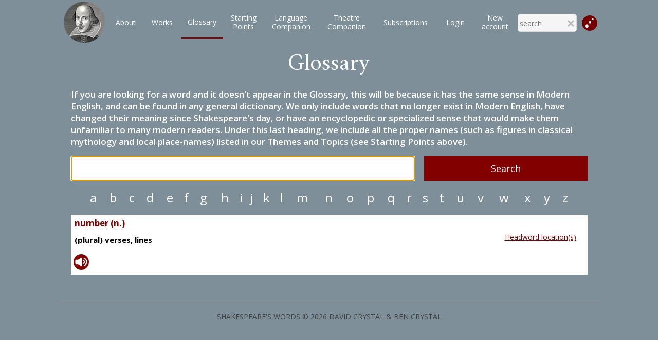

--- FILE ---
content_type: text/html; charset=utf-8
request_url: https://shakespeareswords.com/Public/Glossary.aspx?id=11307
body_size: 10798
content:


<!DOCTYPE html>
<html>
<head><title>
	ShakespearesWords.com
</title><meta http-equiv="Content-Type" content="text/html; charset=utf-8" /><meta id="vpmt" name="viewport" content="width=device-width, initial-scale=0.5" /><meta http-equiv="cache-control" content="max-age=0" /><meta http-equiv="cache-control" content="no-cache" /><meta http-equiv="expires" content="0" /><meta http-equiv="expires" content="Tue, 01 Jan 1980 1:00:00 GMT" /><meta http-equiv="pragma" content="no-cache" /><link href="/Styles/Shakespeare_22.css?v=3" rel="stylesheet" /><link href="/Styles/PlayModal_22_01.css" rel="stylesheet" /><link href="/Styles/ucSearch_22.css?v=4" rel="stylesheet" />


    <script src="/Scripts/2-1-3-jquery.min.js"></script>
    <script src="/Scripts/AjaxCom.js"></script>
    <script src="/Scripts/Common_22.js"></script>

    <!-- Global site tag (gtag.js) - Google Analytics -->
    <script async src="https://www.googletagmanager.com/gtag/js?id=UA-77910147-2"></script>

    <script>
        window.dataLayer = window.dataLayer || [];
        function gtag() { dataLayer.push(arguments); }
        gtag('js', new Date());
        gtag('config', 'UA-77910147-2');
    </script>


    <link href="https://fonts.googleapis.com/css?family=Open+Sans:300,300i,400,400i,600,600i,700,700i,800,800i&amp;subset=cyrillic,cyrillic-ext,greek,greek-ext,latin-ext" rel="stylesheet" /><link href="https://fonts.googleapis.com/css?family=Amiri:400,400i,700,700i&amp;subset=arabic,latin-ext" rel="stylesheet" /><link href="https://fonts.googleapis.com/css?family=Libre+Baskerville:400,400i,700&amp;subset=latin-ext" rel="stylesheet" />
    <link href="/Styles/ucGlossary.css" rel="stylesheet" />
    <script src="/Scripts/HWAudioPlayer.js"></script>

<link rel="stylesheet" type="text/css" href="/Styles/Public_22.css?v=5" /><script>var Subscription=true;</script></head>

<body id="myBody" onbeforeunload="Exit()" onclick="closeAutocomplete(event)">

    <form method="post" action="./Glossary.aspx?id=11307" id="form1">
<div class="aspNetHidden">
<input type="hidden" name="__VIEWSTATE" id="__VIEWSTATE" value="rXZIW6bviloX/ZVoW1LDfNSqKafSlh4h+L0q6IJglZRQneKAt01e3fiF78cqhvLD2KVf9GuXKcjRmonjXZPos1ctOnStxHxydfv2TcwJ28vHX4fRDykkLNTIWY7rYhJbHbOsOl3B82ry/[base64]/OXNUWdJzQf06vIO/zCSYWzz00vVKcNBpymEcYnFxV3qbW8qCViXIRHC2mKG80ySSZMBCIxLvMDJ/QNTl8QKm1QMEM4ufD/VeAzW1CZqkCL3UiZcDdhF7A2mOCVWHkayzuzq/bvtERqB49olI3wvnxGKfhjlQ3aGd62ezlD4uaJPkmDKPiz3k5X6Ub3UTr4OHqRouoSTDxgTC9h/eu39IZRGmiGESIznkrKsxVBxOylcixFgB52OPISvTUhpadQTGufB/HpYpehZ8T/MgD1ESHlcqyqX7BvVp8AHD/RVefxCYPLdwa1KkJoq9DR6yuFuJGml6qD9B3K3sjNC5CoygT1hf+SYEbFwZfHjPRYVBfHt8m7itBZqTq8Tc+pWLvq8dMPXj90r4hHah+AGlKS8D2yykmFrSaFPk0sNu26RyqckezBfWDyXyb43PvdMSPuPvef/Tdal0BIRk4O+7d48Nw5xMrnWCvm+SMQWbWKt/LUXd3cw1qH9GsS4Lz8xyqntwKW9PdlmP6fxd+ojYCd+cdO6+UUjxxJsup0NMMKjatgLWuA//0r5kVxtzB8jbBnj5AKTbBQTJyYGb90c6yS3kMgr968t0cfLepOAC3y0kVAyxR2S/DnlQ6CVT78FNXemzU08miFm+YOZTh0ReBMTUkEUOkn0IGwuKT9FMUvBMtMUBkFEpD/hUiwGBOII+M2iGlL6mrhpYhnIEsR2g5UzPuxYRnMU2EWIBLtTisB7jY92i0WHYM8aeaeFZv8YGd4KJ9hufib2vWF6boC1T7aVZHLBXF06sXc51bkMTnJIrDWOXwSz5ZhJbtsv3YdJFx3jSQMplCf9rje2i8WUna+j/[base64]/X6U9gKwBSrkB/ahZEJy5/mDiRKA6WV6P0px1rSEZqxoeScq9lKeZaAWdkpEDL79jZnWmu+QYCRHxz50EHckVsoskt4Ai/EMz+VSmI1Seh2AAfIb5JR0x9Q3QGdDTQSPbTGN0xBclAKy/W9ZYzjmXYG6QKDSLtgv0hk1T4b8pbOUDpoG14g8e/z5aKPVHjFo2zTqUkDAAQlDg9ZusaqUNsPEGJG+GOw92V8V0oOAlqHAai4R/IF8wS1hsCR1p++DWh0suDKYqc/i5c6qM2Uen1dvgxj+BBpmHn8RH6LT+UTHbSc5cDSU/r+a05Vn8VKUzjhmM4BhnazDDj/ez8zoCS3Bl30pq1rDPiqJuoX8tvFm7TciBJCV26C4pHoDNMOxd3gX2759Gw/9KusDtjVmNKUuxMSJuqZ4kfHBimYUp/[base64]/s0mG3p+Yf1H3LqD/bu/Ph5L9kRSII3x+OzvubVBIsybgCdp+3cZ0DsdppQma3cGtvDPya3JVGoCAB/gnZaZ2r23m9M/yPpcjuvVNB38vjsBrK8Q40wvDg1SNJB0sO876UkvZ8kD9ykvcLdX19CEbPVnm0eLq2GvYcvjdLYoMtSj+Bwbjb5CVQL6sHNWvTakG4RGspiVHJJHpDPW4x0zHjmPwutSN8n09oRr/GulyG+jjiH1gYRH4ahF8ggZP3LZH2k1jBIGe55VZn/QlFQAhZIPD/b8/rJwiscWcyFxscR+PyFFigxK7epkDfq6qeckMEKAB1hiKpX+NzYO2rlhhh5EZiaeSKEguMNixIHyNEw8Vc8yOaQtHwpM+PJKWx2NNjDnNEcx6Q/CbKFiHKeuwi7Y8cj4cwNvAZyE2pJxVVUaolentukNrFHBYF8SVOYXuocnVBjEcD7elVm+fioY0UEgMoPn+lQHvrqY17XO+oLSFu+qI8GqYUtiXekdKFnHda3hzQJryBHqf2YwBXaXqB/GT6pC3AN2EQvPBOxEQ+f32DdmaSqGIMtH0n6oFre+DPYiboD8pH7r1xzHw0X1yUn8e20osGkoBR/yuBLQhOVIh5bKmZOyiHkNjsvpBkC17L47tfPkihpeB4Y5+nyqdfdiQk0xgTsCkMBu9JCFo8p1PAHBk5lu4WYaM9P/LqtRb1xXMKQfLLzlzwr1sVo1i/4bi6D/3oGlr8r5PeyWe2uPr/qPjr6t5d0KJEC3iwgHRxwzwS6fNjkh2vrMf5ByMfnYbzBiLKuTaM13F+OQ==" />
</div>


<script src="/Scripts/closeAutocomplete.js" type="text/javascript"></script>
<div class="aspNetHidden">

	<input type="hidden" name="__VIEWSTATEGENERATOR" id="__VIEWSTATEGENERATOR" value="AC3B5577" />
</div>
        <div class="playFixed">
            <div id="responseCont" class="remainingInfo"></div>
            



<div class="mainMenuContainer">
    
    <table id="ucPublicMenu_menuPublicTable" class="menuPublicTable">
	<tr>
		<td class="cornerCellL">
                <a id="ucPublicMenu_HyperLink2" href="../Default.aspx"><img id="ucPublicMenu_Image1" class="iconStyle" src="../Images/ShakespearePortrait100px.png" /></a>
            </td>
		<td id="desktopMenuTd" class="desktopMenuTd" onmouseout="hideMobilMenu();" onmousemove="menuShown();">
                <table id="ucPublicMenu_Table1" class="standardMenuItems" style="width:100%;">
			<tr>
				<td id="ucPublicMenu_homepageCell" class="menuItemInvisible"><a id="homepageLink" class="menuItemInvisible" href="../Default.aspx">Homepage</a></td><td id="ucPublicMenu_aboutCell"><a id="ucPublicMenu_hypAbout" href="About.aspx">About</a></td><td id="ucPublicMenu_worksCell"><a id="ucPublicMenu_worksLink" href="Works.aspx">Works</a></td><td id="ucPublicMenu_glossaryCell" class="selected"><a id="ucPublicMenu_glossaryLink" href="Glossary.aspx">Glossary</a></td><td id="ucPublicMenu_startingCell"><a id="ucPublicMenu_startingLink" href="StartingPoints/Default.aspx">Starting<br class="onlyDesktop" />Points</a></td><td id="ucPublicMenu_companionCell"><a id="ucPublicMenu_companionLink" href="LanguageCompanion/Default.aspx">Language<br class="onlyDesktop" />Companion</a></td><td id="ucPublicMenu_theatreCompanionCell"><a id="ucPublicMenu_theatreCompanionLink" href="TheatreCompanion/Default.aspx">Theatre<br class="onlyDesktop" />Companion</a></td><td id="ucPublicMenu_pricesCell"><a id="ucPublicMenu_pricesLink" href="Prices.aspx">Subscriptions</a></td><td id="ucPublicMenu_searchCell" class="menuItemInvisible"><a id="HyperLink1" class="menuItemInvisible" href="Search.aspx">Search</a></td><td id="ucPublicMenu_advencedSearchCell" class="menuItemInvisible"><a id="HyperLink3" class="menuItemInvisible" href="AdvancedSearch.aspx">Advanced Search</a></td><td id="ucPublicMenu_accountCell"><a id="ucPublicMenu_hypLoginAccount" href="../Login.aspx">Login</a></td><td id="ucPublicMenu_TableCell1"><a id="ucPublicMenu_hypNewAccount" href="NewAccount.aspx">New <br class="onlyDesktop" />account</a></td><td id="ucPublicMenu_JumpMobile" class="jumpMobile">
                            <p onclick="ShowJumpModal()" style="text-align:center;">Jump directly</p>
                        </td>
			</tr>
		</table>
            </td>
		<td class="cornerCellR">

                

<script src="/Scripts/AjaxCom.js"></script>
<script src="/Scripts/SearchMenu_01.js"></script>



<table class="searchTopTab menuSearch">
    <tr>
        <td style="border-bottom:none !important;">
            <input name="ctl00$ucPublicMenu$ucSearchMenu1$txtSearchMenu" type="text" autocomplete="off" id="txtSearchMenu" class="resultComplete" onkeyup="onTxtKeyDownMenu(event);" placeholder="search" />
            <div id="DivMenuAutocompleteResults" class="divSearchResult invisible"></div>
            <img src="/Styles/_images/closeSymbSmall.png" onclick="HideResults()" class="hideResBtn" />
        </td>
    </tr>
</table>

<!--setTimeout(onTxtKeyDownMenu(event),3000)-->




                
                <img src="/Images/jumpICO_01.svg" id="ucPublicMenu_jumpMenu" onclick="ShowJumpModal();" width="30" class="jumpIco" />
            </td>
		<td class="burgerMenu">
                <img src="/Styles/_images/burgerSymb.jpg" onclick="showMobilMenu();" />
            </td>
	</tr>
</table>


</div>

        </div>
        <div class="mainContainer">
            
    

<script src="/scripts/AjaxCom.js"></script>
<script src="/scripts/audio.js"></script>

<script>

    function OnAjaxComplete(details) {
        //console.log(details);
        var myResponse = JSON.parse(details);

        if (myResponse.commandName == "cmd_autocomplete") {
            var autocompleteResults = JSON.parse(myResponse.parameters);
            displayResults(autocompleteResults);
        }
        else {
            alert("Unknown Ajax server response");
        }
    }

    function displayResults(results) {

        //resultCont
        var DivResults = document.getElementById('DivAutocompleteResults');

        if (Subscription == false) {
            DivResults.className = "divSearchResult invisible";
        }
        else {
            DivResults.className = "divSearchResult visible";
        }

        DivResults.innerHTML = null;

        var tab = document.createElement('TABLE');
        tab.className = "resultComplete";

        //function renders results to page
        for (var i = 0; i < results.length; i++) {
            var tRow = document.createElement('TR');
            tRow.className = "resultComplete";
            var tCell1 = document.createElement('TD');
            tCell1.className = "resultComplete";

            if (Subscription == true) {
                var a = document.createElement('a');
                a.className = "resultComplete";

                var linkText;
                if (results[i].Definition == null) {
                    linkText = document.createTextNode(results[i].Headword);
                }
                else {
                    linkText = document.createTextNode(results[i].Headword + ' (' + results[i].Definition + ')');
                }

                a.appendChild(linkText);
                a.title = (results[i].Headword + '(' + results[i].Definition + ')');
                a.href = "../Public/Glossary.aspx?Id=" + results[i].Id;

                tCell1.appendChild(a);
            }
            else {
                var textOut = "<b>" + results[i].Headword + "</b>" + " - definition hidden in free version. <a href='../Login.aspx'>Login</a> or <a href='../Public/NewAccount.aspx'>create account</a>.";
                tCell1.innerHTML = textOut;
            }

            tRow.appendChild(tCell1);
            tab.appendChild(tRow);
        }

        //add last table row to display all the results
        var tLastRow = document.createElement('TR');
        var tLastCell = document.createElement('TD');
        var lastSpanText = document.createElement('SPAN');
        lastSpanText.innerHTML = 'Show all results';
        lastSpanText.className = "showAllResults";

        //getting searched string from input
        var searchString = document.getElementById('txtInput').value;

        //create hyperlink
        var a = document.createElement('a');
        a.href = "/Public/Glossary.aspx?allResults=" + searchString;
        a.appendChild(lastSpanText);

        //appending to HTML
        tLastCell.appendChild(a);
        tLastRow.appendChild(tLastCell);
        tab.appendChild(tLastRow);
        tLastCell.className = "lastRowStyle";
        DivResults.appendChild(tab);
    }

    function addResultsToListbox(results) {
        var lstBox = document.getElementById("lstResults");
        lstBox.innerHTML = "";

        for (var i = 0; i < results.length; i++) {
            var txt = results[i].Headword + "  (" + results[i].Definition + ")";
            var val = results[i].Id;
            addListItem(lstBox, txt, val);
        }
    }

    function addListItem(lstBox, txt, val) {
        //function adds txt (text) and val (value) to  lstBox (listbox)
        var opt = document.createElement("option");
        opt.text = txt;
        opt.value = val;
        lstBox.options.add(opt);
    }

    function onButtonClick(e) {

    }

    function SendAutocompleteRequest(stringToFind) {
        var commandStructure = { commandName: "cmd_autocomplete", parameters: stringToFind };
        AjaxCom.SendAjaxRequest('/ajax/AjaxResponder.aspx', JSON.stringify(commandStructure), OnAjaxComplete);
    }


    function onTxtKeyDown(e) {
        var stringToFind = document.getElementById('txtInput').value;
        stringToFind = stringToFind.replace("'", "''");
        console.log("find: " + stringToFind);
        SendAutocompleteRequest(stringToFind);
    }
</script>



<audio controls id="myAudio" style="display:none; width: 100%; z-index:20000; margin-top:100px"></audio>

<div class="glossaryTitle">
    <span id="ContentPlaceHolder1_ucGlossary_lblPlayName" class="playname mainTitleMb contgre">Glossary</span>
</div>

<table class="glossaryTable">
    <tr>
        <td colspan="2">
            <div class="smallWarning">
                <div id="ContentPlaceHolder1_ucGlossary_ucSimpleHtmlViewer_DivHtmlContent" class="simplehtmlcontent">If you are looking for a word and it doesn't appear in the Glossary, this will be because it has the same sense in Modern English, and can be found in any general dictionary. We only include words that no longer exist in Modern English, have changed their meaning since Shakespeare's day, or have an encyclopedic or specialized sense that would make them unfamiliar to many modern readers. Under this last heading, we include all the proper names (such as figures in classical mythology and local place-names) listed in our Themes and Topics (see Starting Points above).</div>

                <!--We only include in the Glossary words that no longer exist in Modern English or that have changed their meaning since Shakespeare's day. If you are looking for a word and it doesn't appear in the Glossary, this will be because it has the same sense in Modern English, and can be found in any general dictionary.-->
            </div>
        </td>
    </tr>
    <tr>
        <td class="inputCell">
            <input name="ctl00$ContentPlaceHolder1$ucGlossary$txtInput" type="text" id="txtInput" class="resultComplete" AutoComplete="off" onkeyup="onTxtKeyDown(event)" />
            <br />
            <div id="DivAutocompleteResults" class="divSearchResult invisible">DivResults</div>
        </td>
        <td class="searchCell">
            <input type="submit" name="ctl00$ContentPlaceHolder1$ucGlossary$btnSearch" value="Search" id="ContentPlaceHolder1_ucGlossary_btnSearch" />
        </td>
    </tr>
    <tr>
        <td colspan="2">
            <table class="letterTable">
                <tr>
                    <td class="glossaryLetter">
                        <a id="ContentPlaceHolder1_ucGlossary_HyperLink1" class="glossaryLetter" href="Glossary.aspx?letter=a">a</a>
                    </td>
                    <td class="glossaryLetter">
                        <a id="ContentPlaceHolder1_ucGlossary_HyperLink2" class="glossaryLetter" href="Glossary.aspx?letter=b">b</a>
                    </td>
                    <td class="glossaryLetter">
                        <a id="ContentPlaceHolder1_ucGlossary_HyperLink3" class="glossaryLetter" href="Glossary.aspx?letter=c">c</a>
                    </td>
                    <td class="glossaryLetter">
                        <a id="ContentPlaceHolder1_ucGlossary_HyperLink4" class="glossaryLetter" href="Glossary.aspx?letter=d">d</a>
                    </td>
                    <td class="glossaryLetter">
                        <a id="ContentPlaceHolder1_ucGlossary_HyperLink5" class="glossaryLetter" href="Glossary.aspx?letter=e">e</a>
                    </td>
                    <td class="glossaryLetter">
                        <a id="ContentPlaceHolder1_ucGlossary_HyperLink6" class="glossaryLetter" href="Glossary.aspx?letter=f">f</a>
                    </td>
                    <td class="glossaryLetter">
                        <a id="ContentPlaceHolder1_ucGlossary_HyperLink7" class="glossaryLetter" href="Glossary.aspx?letter=g">g</a>
                    </td>
                    <td class="glossaryLetter">
                        <a id="ContentPlaceHolder1_ucGlossary_HyperLink8" class="glossaryLetter" href="Glossary.aspx?letter=h">h</a>
                    </td>
                    <td class="glossaryLetter">
                        <a id="ContentPlaceHolder1_ucGlossary_HyperLink9" class="glossaryLetter" href="Glossary.aspx?letter=i">i</a>
                    </td>
                    <td class="glossaryLetter">
                        <a id="ContentPlaceHolder1_ucGlossary_HyperLink10" class="glossaryLetter" href="Glossary.aspx?letter=j">j</a>
                    </td>
                    <td class="glossaryLetter">
                        <a id="ContentPlaceHolder1_ucGlossary_HyperLink11" class="glossaryLetter" href="Glossary.aspx?letter=k">k</a>
                    </td>
                    <td class="glossaryLetter">
                        <a id="ContentPlaceHolder1_ucGlossary_HyperLink12" class="glossaryLetter" href="Glossary.aspx?letter=l">l</a>
                    </td>
                    <td class="glossaryLetter">
                        <a id="ContentPlaceHolder1_ucGlossary_HyperLink13" class="glossaryLetter" href="Glossary.aspx?letter=m">m</a>
                    </td>
                    <td class="glossaryLetter">
                        <a id="ContentPlaceHolder1_ucGlossary_HyperLink14" class="glossaryLetter" href="Glossary.aspx?letter=n">n</a>
                    </td>
                    <td class="glossaryLetter">
                        <a id="ContentPlaceHolder1_ucGlossary_HyperLink15" class="glossaryLetter" href="Glossary.aspx?letter=o">o</a>
                    </td>
                    <td class="glossaryLetter">
                        <a id="ContentPlaceHolder1_ucGlossary_HyperLink16" class="glossaryLetter" href="Glossary.aspx?letter=p">p</a>
                    </td>
                    <td class="glossaryLetter">
                        <a id="ContentPlaceHolder1_ucGlossary_HyperLink17" class="glossaryLetter" href="Glossary.aspx?letter=q">q</a>
                    </td>
                    <td class="glossaryLetter">
                        <a id="ContentPlaceHolder1_ucGlossary_HyperLink18" class="glossaryLetter" href="Glossary.aspx?letter=r">r</a>
                    </td>
                    <td class="glossaryLetter">
                        <a id="ContentPlaceHolder1_ucGlossary_HyperLink19" class="glossaryLetter" href="Glossary.aspx?letter=s">s</a>
                    </td>
                    <td class="glossaryLetter">
                        <a id="ContentPlaceHolder1_ucGlossary_HyperLink20" class="glossaryLetter" href="Glossary.aspx?letter=t">t</a>
                    </td>
                    <td class="glossaryLetter">
                        <a id="ContentPlaceHolder1_ucGlossary_HyperLink21" class="glossaryLetter" href="Glossary.aspx?letter=u">u</a>
                    </td>
                    <td class="glossaryLetter">
                        <a id="ContentPlaceHolder1_ucGlossary_HyperLink22" class="glossaryLetter" href="Glossary.aspx?letter=v">v</a>
                    </td>
                    <td class="glossaryLetter">
                        <a id="ContentPlaceHolder1_ucGlossary_HyperLink23" class="glossaryLetter" href="Glossary.aspx?letter=w">w</a>
                    </td>
                    <td class="glossaryLetter">
                        <a id="ContentPlaceHolder1_ucGlossary_HyperLink24" class="glossaryLetter" href="Glossary.aspx?letter=x">x</a>
                    </td>
                    <td class="glossaryLetter">
                        <a id="ContentPlaceHolder1_ucGlossary_HyperLink25" class="glossaryLetter" href="Glossary.aspx?letter=y">y</a>
                    </td>
                    <td class="glossaryLetter">
                        <a id="ContentPlaceHolder1_ucGlossary_HyperLink26" class="glossaryLetter" href="Glossary.aspx?letter=z">z</a>
                    </td>
                </tr>
            </table>
        </td>
    </tr>

    <tr>
        <td colspan="2">

            <div id="ContentPlaceHolder1_ucGlossary_DivresultContainer"><div id="ContentPlaceHolder1_ucGlossary_ctl00_headCont">
    <table style="width: 100%;" class="headwordTable">

        <tr>
            <td class="headDefTd">
                <span id="ContentPlaceHolder1_ucGlossary_ctl00_lblHeadword" class="lblHeadword">number (n.)</span></td>
            <td class="showLinkTd" colspan="2">
                </td>
        </tr>
        <tr>
            <td class="headDefTd">
                <span id="ContentPlaceHolder1_ucGlossary_ctl00_lblDefinition" class="lblDefinition">(plural) verses, lines</span>
                <div id="ContentPlaceHolder1_ucGlossary_ctl00_DivHyperlinks" class="loginLink"></div>
            </td>
            <td class="alsoLinkTd">
                
                
                
            </td>
            <td class="showLinkTd">
                <a id="ContentPlaceHolder1_ucGlossary_ctl00_showLink" class="showSensesLink" href="/Public/GlossaryHeadword.aspx?headwordId=11307">Headword location(s)</a>
            </td>
        </tr>
        <tr>
            <td colspan="3">
                <div id="ContentPlaceHolder1_ucGlossary_ctl00_DivHeadwordsContainer">
                    <table id="ContentPlaceHolder1_ucGlossary_ctl00_tblHeadwords" class="tblHeadwords">

</table>
                </div>
            </td>
        </tr>
        <tr>
            <td id="ContentPlaceHolder1_ucGlossary_ctl00_audioCont" colspan="3">
            <img class="imgSpeaker" onclick="playSound(&quot;/data/sounds/headwords/11307_J6X.wav&quot;)" src="../images/speaker_symbol.svg" /></td>

        </tr>
    </table>
</div>
</div>
        </td>
    </tr>

</table>

        <script>
        window.onload = function () {
            document.getElementById("txtInput").focus();
        }
        </script>

            <!--footer-->
            <div id="footer" class="footerNewInfo">SHAKESPEARE&#39;S WORDS &#169; 2026 DAVID CRYSTAL &amp; BEN CRYSTAL</div>
        </div>
        <!-- jump modal -->
        

<style>
    .jumpModal {
        position:fixed;
        top:0;
        left:0;
        width:100%;
        height:100vh;
        background-image:url(/Styles/_images/modalBack.png);
        display:block;
        z-index:4000;
    }

    .jumpModalContent {
        width:100%;
        max-width:680px;
        background-color:#f1b100;
        /*height:150px;*/
        margin:50px auto 0;
        position:relative;
        padding:20px 20px 15px 20px;

    }
    .closeJump {
        position:absolute;
        top:0;
        right:0;
        cursor:pointer;
        display:block;
        width:20px;
        height:20px;
        font-size:24px;
        font-weight:700;
        z-index:4100;
    }
    .hide {
        visibility:hidden;
        display:none;
    }

</style>


<div id="jumpModal" class="jumpModal hide">
    <div class="jumpModalContent">
        <div class="closeJump" onclick="CloseJumpModal();">x</div>
        


<style>
    .homeNavCont {
        width: 100%;
        position:relative;
        top:-10px;
    }
    .homeNavCont table  {
        width:auto;
    }

        .homeNavCont table td {
            width: 25%;
            min-width: 25% !important;
            max-width: 25% !important;
            box-sizing: border-box;
            padding: 10px 10px 10px 0;
        }
        .homeNavCont table td:last-child {
            padding-right:0;
        }

        .homeNavCont select {
            width: 100%;
            max-width:500px;
            box-sizing: border-box;
            height:48px;
            border-radius:10px;
        }

        .homeNavCont input[type=submit] {
            width:100%;
            border-radius:10px;
        }


    .invis {
        display: none;
        visibility: hidden;
    }
    .redBorder {
        border: solid 1px red !important;
    }
    .homeNavCont h3 {
        color:#720000;
        margin-bottom:0;
        padding-bottom:0;
    }
    .worksTd {
        width:100%;
        text-align:center;
    }
    @media(max-width:800px) {
        .homeNavCont {
            top:0;
        }
        .homeNavCont h3 {
            position:relative;
            top:10px;
        }
    }

</style>


<div class="homeNavCont">
    <table>
        <tr>
            <td colspan="4">
                <h3 style="text-align:center;width:100%;">Jump directly to</h3>
            </td>
        </tr>
        <tr>
            <td class="worksTd">
                <select name="ctl00$ucJumpNavigationModal$ucHomepageNavigation$worksDdl" id="worksDdl" onchange="GetDdlActs(this);">
	<option value="0">select works</option>
	<option value="30">All&#39;s Well That Ends Well</option>
	<option value="8">Antony and Cleopatra</option>
	<option value="26">As You Like It</option>
	<option value="1">The Comedy of Errors</option>
	<option value="3">Coriolanus</option>
	<option value="7">Cymbeline</option>
	<option value="2">Hamlet</option>
	<option value="33">Henry IV Part 1</option>
	<option value="39">Henry IV Part 2</option>
	<option value="38">Henry V</option>
	<option value="25">Henry VI Part 1</option>
	<option value="34">Henry VI Part 2</option>
	<option value="31">Henry VI Part 3</option>
	<option value="36">Henry VIII</option>
	<option value="19">Julius Caesar</option>
	<option value="14">King Edward III</option>
	<option value="15">King John</option>
	<option value="11">King Lear</option>
	<option value="54">A Lover&#39;s Complaint</option>
	<option value="28">Love&#39;s Labour&#39;s Lost</option>
	<option value="13">Macbeth</option>
	<option value="27">Measure for Measure</option>
	<option value="18">The Merchant of Venice</option>
	<option value="29">The Merry Wives of Windsor</option>
	<option value="4">A Midsummer Night&#39;s Dream</option>
	<option value="23">Much Ado About Nothing</option>
	<option value="9">Othello</option>
	<option value="51">The Passionate Pilgrim</option>
	<option value="16">Pericles</option>
	<option value="55">The Phoenix and Turtle</option>
	<option value="52">The Rape of Lucrece</option>
	<option value="22">Richard II</option>
	<option value="6">Richard III</option>
	<option value="32">Romeo and Juliet</option>
	<option value="53">Sonnets</option>
	<option value="24">The Taming of the Shrew</option>
	<option value="12">The Tempest</option>
	<option value="17">Timon of Athens</option>
	<option value="20">Titus Andronicus</option>
	<option value="10">Troilus and Cressida</option>
	<option value="21">Twelfth Night</option>
	<option value="5">The Two Gentlemen of Verona</option>
	<option value="37">The Two Noble Kinsmen</option>
	<option value="50">Venus and Adonis</option>
	<option value="35">The Winter&#39;s Tale</option>

</select>
            </td>
            <td id="actTd" class="invis">
                <select name="ctl00$ucJumpNavigationModal$ucHomepageNavigation$actsDdl" id="actsDdl" onchange="GetDdlScenes(this);">

</select>
            </td>
            <td id="sceneTd" class="invis">
                <select name="ctl00$ucJumpNavigationModal$ucHomepageNavigation$scenesDdl" id="scenesDdl" onchange="SetScene(this);">

</select>
            </td>
            <td id="buttonTd" class="invis">
                <input type="submit" name="ctl00$ucJumpNavigationModal$ucHomepageNavigation$jumpNavigationBtn" value="Jump!" onclick="return ValidateJump(this);" id="jumpNavigationBtn" />
            </td>

        </tr>
    </table>
</div>
<input type="hidden" name="ctl00$ucJumpNavigationModal$ucHomepageNavigation$selWorkId_HF" id="selWorkId_HF" />
<input type="hidden" name="ctl00$ucJumpNavigationModal$ucHomepageNavigation$selActId_HF" id="selActId_HF" />
<input type="hidden" name="ctl00$ucJumpNavigationModal$ucHomepageNavigation$selSceneId_HF" id="selSceneId_HF" />
<script src="/Scripts/HomepageNavigation.js?v=1"></script>

    </div>
</div>

<script>
    var _jumpModal = document.getElementById("jumpModal");

    function CloseJumpModal() {
        _jumpModal.className = "jumpModal hide";
    }

    function ShowJumpModal() {
        _jumpModal.className = "jumpModal";
    }

</script>

        <!--alert free view-->
        <div id="alertModal01" class="modal">
            <div class="modal-content">
                <div class="close" onclick="CloseAlertModal();">x</div>

                <h3 id="alertText">You are running out of Free Page Views.</h3>
                <p style="text-align: center; font-size: 18px;">Please choose from our <a href="/Public/Prices.aspx?ReturnUrl=/Public/Glossary.aspx?id=11307" id="subscriptionLink">range of subscription options…</a></p>
            </div>
        </div>

    </form>

    <script>

        $(document).ready(function () {
             
            $.getScript("/Scripts/Statistics_01.js", function () {
            //script loaded
            });
        });

    </script>

</body>
</html>


--- FILE ---
content_type: application/javascript
request_url: https://shakespeareswords.com/Scripts/SearchMenu_01.js
body_size: 1044
content:
function displayResultsMenu(ftsResults) {

    var tabDiv = document.getElementById('DivMenuAutocompleteResults');
    tabDiv.className = "divSearchResult";
    //tabDiv.setAttribute("onmouseout", "HideResults(this)");

    tabDiv.innerHTML = null;

    var tab = document.createElement('TABLE');
    tab.className = "resultComplete";

    //function renders results to page
    for (var i = 0; i < ftsResults.length; i++) {

        var tRow = document.createElement('TR');

        if (ftsResults[i].Origin == 'glossary') {

            //create Glossary link
            var tCell = document.createElement('TD');
            tCell.className = "resultComplete";
            //var a = document.createElement('a');
            var linkText = document.createElement('SPAN');
            linkText.className = "resultComplete";
            linkText.innerHTML = ftsResults[i].Text;
            tCell.appendChild(linkText);
            tRow.appendChild(tCell);

            //cell with origin
            var tCellOrigin = document.createElement('TD');
            var spanOrigin = document.createElement('SPAN');
            spanOrigin.innerHTML = "Glossary";

            var a = document.createElement('a');
            a.href = "../Public/Glossary.aspx?Id=" + ftsResults[i].IdContent;
            a.appendChild(spanOrigin);

            tCellOrigin.appendChild(a);
            tRow.appendChild(tCellOrigin);
        }

        if (ftsResults[i].Origin == 'PlayOrPoem') {
            //text cell
            var tCell = document.createElement('TD');
            tCell.className = "resultComplete";
            var spanText = document.createElement('SPAN');
            spanText.className = "resultComplete";
            spanText.innerHTML = ftsResults[i].Text;
            tCell.appendChild(spanText);
            tRow.appendChild(tCell);


            //link cell
            var linkCell = document.createElement('TD');
            var linkText = document.createElement('SPAN');
            linkCell.className = "resultComplete";
            linkText.className = "resultComplete";

            var workId = Number(ftsResults[i].WorkId);

            if (workId < 50) {
                //play
                linkText.innerHTML = ftsResults[i].KeyLine;

                var a = document.createElement('a');
                a.href = "../Public/Play.aspx?WorkId=" + ftsResults[i].WorkId + "&Act=" + ftsResults[i].Act + "&Scene=" + ftsResults[i].Scene + "#" + ftsResults[i].IdContent;
                a.appendChild(linkText);
            }
            else {
                //poem
                linkText.innerHTML = ftsResults[i].KeyLine;
                var a = document.createElement('a');
                a.href = "../Public/Poem.aspx?WorkId=" + ftsResults[i].WorkId + "#poem_" + ftsResults[i].IdContent;
                a.appendChild(linkText);
            }
            linkCell.appendChild(a);
            tRow.appendChild(linkCell);

        }
        tab.appendChild(tRow);
    }

    //add last table row to display all the results
    var tLastRow = document.createElement('TR');
    var tLastCell = document.createElement('TD');
    tLastCell.setAttribute("colspan", "2");
    var lastSpanText = document.createElement('SPAN');
    lastSpanText.innerHTML = 'Show all results';
    lastSpanText.className = "showAllResults";

    //getting searched string from input
    var searchString = document.getElementById('txtSearchMenu').value;

    //create hyperlink
    var a = document.createElement('a');
    a.href = "../Public/Searchresults.aspx?search=" + searchString + "&WholeWordSearch=false";
    a.appendChild(lastSpanText);

    //appending to HTML
    tLastCell.appendChild(a);
    tLastRow.appendChild(tLastCell);
    tab.appendChild(tLastRow);
    tLastCell.className = "lastRowStyle";
    tabDiv.appendChild(tab);
}


function OnAjaxCompleteMenu(details) {
    //var TB = document.getElementById('txtSearchMenu');
    var TB = document.getElementById(thisTarget);
    TB.className = "resultComplete";
    var myResponse = JSON.parse(details);

    if (myResponse.commandName == "cmd_fulltextautocompletemenu") {

        var ftsResults = JSON.parse(myResponse.parameters);

        //console.dir(ftsResults);
        if ((ftsResults != null) && (ftsResults.length > 0)) {
            displayResultsMenu(ftsResults);
        }
        else {
            document.getElementById("DivMenuAutocompleteResults").className = "divSearchResult invisible";
        }
    }
    else {
        alert("Unknown Ajax server response");
    }
}

function SendAutocompleteRequestMenu(stringToFind) {
    var commandStructure = { commandName: "cmd_fulltextautocompletemenu", parameters: stringToFind + "|" + false };
    AjaxCom.SendAjaxRequest('../ajax/AjaxResponder.aspx', JSON.stringify(commandStructure), OnAjaxCompleteMenu);
}

var stringToFind = null;
var thisTarget;

function onTxtKeyDownMenu(e) {

    if (e.keyCode == 13) {
        event.preventDefault();
        window.location.replace("/Public/Searchresults.aspx?search=@text&WholeWordSearch=false".replace("@text", e.target.value));
    }
    var text = e.target.value;
    thisTarget = e.target.id;
    if (text.length > 2) {
        SendAutocompleteRequestMenu(text);
    }
}

function HideResults() {
    document.getElementById("DivMenuAutocompleteResults").className = "divSearchResult invisible";
    document.getElementById("txtSearchMenu").value = "";
}